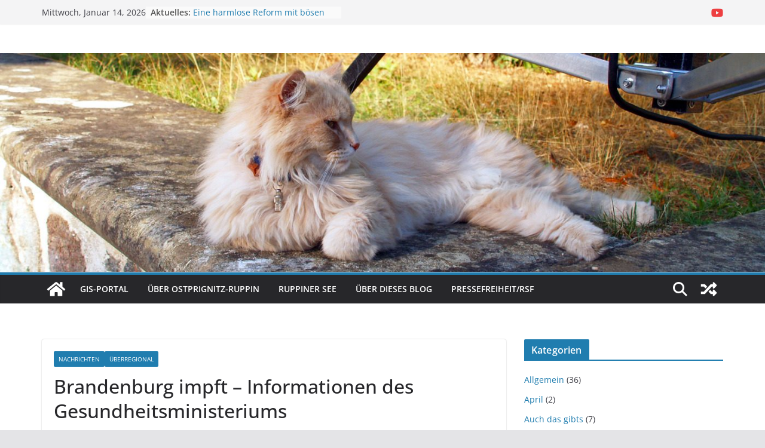

--- FILE ---
content_type: text/html; charset=UTF-8
request_url: https://www.in-opr.de/2021/01/11/brandenburg-impft-informationen-des-gesundheitsministeriums/
body_size: 20025
content:
		<!doctype html>
		<html lang="de">
		
<head>

			<meta charset="UTF-8"/>
		<meta name="viewport" content="width=device-width, initial-scale=1">
		<link rel="profile" href="http://gmpg.org/xfn/11"/>
		
	<title>Brandenburg impft &#8211; Informationen des Gesundheitsministeriums &#8211; In OPR</title>
<meta name='robots' content='max-image-preview:large' />
	<style>img:is([sizes="auto" i], [sizes^="auto," i]) { contain-intrinsic-size: 3000px 1500px }</style>
	<link rel="alternate" type="application/rss+xml" title="In OPR &raquo; Feed" href="https://www.in-opr.de/feed/" />
<link rel="alternate" type="application/rss+xml" title="In OPR &raquo; Kommentar-Feed" href="https://www.in-opr.de/comments/feed/" />
<script type="text/javascript">
/* <![CDATA[ */
window._wpemojiSettings = {"baseUrl":"https:\/\/s.w.org\/images\/core\/emoji\/15.0.3\/72x72\/","ext":".png","svgUrl":"https:\/\/s.w.org\/images\/core\/emoji\/15.0.3\/svg\/","svgExt":".svg","source":{"concatemoji":"https:\/\/www.in-opr.de\/wp-includes\/js\/wp-emoji-release.min.js?ver=6.7.1"}};
/*! This file is auto-generated */
!function(i,n){var o,s,e;function c(e){try{var t={supportTests:e,timestamp:(new Date).valueOf()};sessionStorage.setItem(o,JSON.stringify(t))}catch(e){}}function p(e,t,n){e.clearRect(0,0,e.canvas.width,e.canvas.height),e.fillText(t,0,0);var t=new Uint32Array(e.getImageData(0,0,e.canvas.width,e.canvas.height).data),r=(e.clearRect(0,0,e.canvas.width,e.canvas.height),e.fillText(n,0,0),new Uint32Array(e.getImageData(0,0,e.canvas.width,e.canvas.height).data));return t.every(function(e,t){return e===r[t]})}function u(e,t,n){switch(t){case"flag":return n(e,"\ud83c\udff3\ufe0f\u200d\u26a7\ufe0f","\ud83c\udff3\ufe0f\u200b\u26a7\ufe0f")?!1:!n(e,"\ud83c\uddfa\ud83c\uddf3","\ud83c\uddfa\u200b\ud83c\uddf3")&&!n(e,"\ud83c\udff4\udb40\udc67\udb40\udc62\udb40\udc65\udb40\udc6e\udb40\udc67\udb40\udc7f","\ud83c\udff4\u200b\udb40\udc67\u200b\udb40\udc62\u200b\udb40\udc65\u200b\udb40\udc6e\u200b\udb40\udc67\u200b\udb40\udc7f");case"emoji":return!n(e,"\ud83d\udc26\u200d\u2b1b","\ud83d\udc26\u200b\u2b1b")}return!1}function f(e,t,n){var r="undefined"!=typeof WorkerGlobalScope&&self instanceof WorkerGlobalScope?new OffscreenCanvas(300,150):i.createElement("canvas"),a=r.getContext("2d",{willReadFrequently:!0}),o=(a.textBaseline="top",a.font="600 32px Arial",{});return e.forEach(function(e){o[e]=t(a,e,n)}),o}function t(e){var t=i.createElement("script");t.src=e,t.defer=!0,i.head.appendChild(t)}"undefined"!=typeof Promise&&(o="wpEmojiSettingsSupports",s=["flag","emoji"],n.supports={everything:!0,everythingExceptFlag:!0},e=new Promise(function(e){i.addEventListener("DOMContentLoaded",e,{once:!0})}),new Promise(function(t){var n=function(){try{var e=JSON.parse(sessionStorage.getItem(o));if("object"==typeof e&&"number"==typeof e.timestamp&&(new Date).valueOf()<e.timestamp+604800&&"object"==typeof e.supportTests)return e.supportTests}catch(e){}return null}();if(!n){if("undefined"!=typeof Worker&&"undefined"!=typeof OffscreenCanvas&&"undefined"!=typeof URL&&URL.createObjectURL&&"undefined"!=typeof Blob)try{var e="postMessage("+f.toString()+"("+[JSON.stringify(s),u.toString(),p.toString()].join(",")+"));",r=new Blob([e],{type:"text/javascript"}),a=new Worker(URL.createObjectURL(r),{name:"wpTestEmojiSupports"});return void(a.onmessage=function(e){c(n=e.data),a.terminate(),t(n)})}catch(e){}c(n=f(s,u,p))}t(n)}).then(function(e){for(var t in e)n.supports[t]=e[t],n.supports.everything=n.supports.everything&&n.supports[t],"flag"!==t&&(n.supports.everythingExceptFlag=n.supports.everythingExceptFlag&&n.supports[t]);n.supports.everythingExceptFlag=n.supports.everythingExceptFlag&&!n.supports.flag,n.DOMReady=!1,n.readyCallback=function(){n.DOMReady=!0}}).then(function(){return e}).then(function(){var e;n.supports.everything||(n.readyCallback(),(e=n.source||{}).concatemoji?t(e.concatemoji):e.wpemoji&&e.twemoji&&(t(e.twemoji),t(e.wpemoji)))}))}((window,document),window._wpemojiSettings);
/* ]]> */
</script>
<style id='wp-emoji-styles-inline-css' type='text/css'>

	img.wp-smiley, img.emoji {
		display: inline !important;
		border: none !important;
		box-shadow: none !important;
		height: 1em !important;
		width: 1em !important;
		margin: 0 0.07em !important;
		vertical-align: -0.1em !important;
		background: none !important;
		padding: 0 !important;
	}
</style>
<link rel='stylesheet' id='wp-block-library-css' href='https://www.in-opr.de/wp-includes/css/dist/block-library/style.min.css?ver=6.7.1' type='text/css' media='all' />
<style id='wp-block-library-theme-inline-css' type='text/css'>
.wp-block-audio :where(figcaption){color:#555;font-size:13px;text-align:center}.is-dark-theme .wp-block-audio :where(figcaption){color:#ffffffa6}.wp-block-audio{margin:0 0 1em}.wp-block-code{border:1px solid #ccc;border-radius:4px;font-family:Menlo,Consolas,monaco,monospace;padding:.8em 1em}.wp-block-embed :where(figcaption){color:#555;font-size:13px;text-align:center}.is-dark-theme .wp-block-embed :where(figcaption){color:#ffffffa6}.wp-block-embed{margin:0 0 1em}.blocks-gallery-caption{color:#555;font-size:13px;text-align:center}.is-dark-theme .blocks-gallery-caption{color:#ffffffa6}:root :where(.wp-block-image figcaption){color:#555;font-size:13px;text-align:center}.is-dark-theme :root :where(.wp-block-image figcaption){color:#ffffffa6}.wp-block-image{margin:0 0 1em}.wp-block-pullquote{border-bottom:4px solid;border-top:4px solid;color:currentColor;margin-bottom:1.75em}.wp-block-pullquote cite,.wp-block-pullquote footer,.wp-block-pullquote__citation{color:currentColor;font-size:.8125em;font-style:normal;text-transform:uppercase}.wp-block-quote{border-left:.25em solid;margin:0 0 1.75em;padding-left:1em}.wp-block-quote cite,.wp-block-quote footer{color:currentColor;font-size:.8125em;font-style:normal;position:relative}.wp-block-quote:where(.has-text-align-right){border-left:none;border-right:.25em solid;padding-left:0;padding-right:1em}.wp-block-quote:where(.has-text-align-center){border:none;padding-left:0}.wp-block-quote.is-large,.wp-block-quote.is-style-large,.wp-block-quote:where(.is-style-plain){border:none}.wp-block-search .wp-block-search__label{font-weight:700}.wp-block-search__button{border:1px solid #ccc;padding:.375em .625em}:where(.wp-block-group.has-background){padding:1.25em 2.375em}.wp-block-separator.has-css-opacity{opacity:.4}.wp-block-separator{border:none;border-bottom:2px solid;margin-left:auto;margin-right:auto}.wp-block-separator.has-alpha-channel-opacity{opacity:1}.wp-block-separator:not(.is-style-wide):not(.is-style-dots){width:100px}.wp-block-separator.has-background:not(.is-style-dots){border-bottom:none;height:1px}.wp-block-separator.has-background:not(.is-style-wide):not(.is-style-dots){height:2px}.wp-block-table{margin:0 0 1em}.wp-block-table td,.wp-block-table th{word-break:normal}.wp-block-table :where(figcaption){color:#555;font-size:13px;text-align:center}.is-dark-theme .wp-block-table :where(figcaption){color:#ffffffa6}.wp-block-video :where(figcaption){color:#555;font-size:13px;text-align:center}.is-dark-theme .wp-block-video :where(figcaption){color:#ffffffa6}.wp-block-video{margin:0 0 1em}:root :where(.wp-block-template-part.has-background){margin-bottom:0;margin-top:0;padding:1.25em 2.375em}
</style>
<style id='global-styles-inline-css' type='text/css'>
:root{--wp--preset--aspect-ratio--square: 1;--wp--preset--aspect-ratio--4-3: 4/3;--wp--preset--aspect-ratio--3-4: 3/4;--wp--preset--aspect-ratio--3-2: 3/2;--wp--preset--aspect-ratio--2-3: 2/3;--wp--preset--aspect-ratio--16-9: 16/9;--wp--preset--aspect-ratio--9-16: 9/16;--wp--preset--color--black: #000000;--wp--preset--color--cyan-bluish-gray: #abb8c3;--wp--preset--color--white: #ffffff;--wp--preset--color--pale-pink: #f78da7;--wp--preset--color--vivid-red: #cf2e2e;--wp--preset--color--luminous-vivid-orange: #ff6900;--wp--preset--color--luminous-vivid-amber: #fcb900;--wp--preset--color--light-green-cyan: #7bdcb5;--wp--preset--color--vivid-green-cyan: #00d084;--wp--preset--color--pale-cyan-blue: #8ed1fc;--wp--preset--color--vivid-cyan-blue: #0693e3;--wp--preset--color--vivid-purple: #9b51e0;--wp--preset--gradient--vivid-cyan-blue-to-vivid-purple: linear-gradient(135deg,rgba(6,147,227,1) 0%,rgb(155,81,224) 100%);--wp--preset--gradient--light-green-cyan-to-vivid-green-cyan: linear-gradient(135deg,rgb(122,220,180) 0%,rgb(0,208,130) 100%);--wp--preset--gradient--luminous-vivid-amber-to-luminous-vivid-orange: linear-gradient(135deg,rgba(252,185,0,1) 0%,rgba(255,105,0,1) 100%);--wp--preset--gradient--luminous-vivid-orange-to-vivid-red: linear-gradient(135deg,rgba(255,105,0,1) 0%,rgb(207,46,46) 100%);--wp--preset--gradient--very-light-gray-to-cyan-bluish-gray: linear-gradient(135deg,rgb(238,238,238) 0%,rgb(169,184,195) 100%);--wp--preset--gradient--cool-to-warm-spectrum: linear-gradient(135deg,rgb(74,234,220) 0%,rgb(151,120,209) 20%,rgb(207,42,186) 40%,rgb(238,44,130) 60%,rgb(251,105,98) 80%,rgb(254,248,76) 100%);--wp--preset--gradient--blush-light-purple: linear-gradient(135deg,rgb(255,206,236) 0%,rgb(152,150,240) 100%);--wp--preset--gradient--blush-bordeaux: linear-gradient(135deg,rgb(254,205,165) 0%,rgb(254,45,45) 50%,rgb(107,0,62) 100%);--wp--preset--gradient--luminous-dusk: linear-gradient(135deg,rgb(255,203,112) 0%,rgb(199,81,192) 50%,rgb(65,88,208) 100%);--wp--preset--gradient--pale-ocean: linear-gradient(135deg,rgb(255,245,203) 0%,rgb(182,227,212) 50%,rgb(51,167,181) 100%);--wp--preset--gradient--electric-grass: linear-gradient(135deg,rgb(202,248,128) 0%,rgb(113,206,126) 100%);--wp--preset--gradient--midnight: linear-gradient(135deg,rgb(2,3,129) 0%,rgb(40,116,252) 100%);--wp--preset--font-size--small: 13px;--wp--preset--font-size--medium: 20px;--wp--preset--font-size--large: 36px;--wp--preset--font-size--x-large: 42px;--wp--preset--spacing--20: 0.44rem;--wp--preset--spacing--30: 0.67rem;--wp--preset--spacing--40: 1rem;--wp--preset--spacing--50: 1.5rem;--wp--preset--spacing--60: 2.25rem;--wp--preset--spacing--70: 3.38rem;--wp--preset--spacing--80: 5.06rem;--wp--preset--shadow--natural: 6px 6px 9px rgba(0, 0, 0, 0.2);--wp--preset--shadow--deep: 12px 12px 50px rgba(0, 0, 0, 0.4);--wp--preset--shadow--sharp: 6px 6px 0px rgba(0, 0, 0, 0.2);--wp--preset--shadow--outlined: 6px 6px 0px -3px rgba(255, 255, 255, 1), 6px 6px rgba(0, 0, 0, 1);--wp--preset--shadow--crisp: 6px 6px 0px rgba(0, 0, 0, 1);}:where(body) { margin: 0; }.wp-site-blocks > .alignleft { float: left; margin-right: 2em; }.wp-site-blocks > .alignright { float: right; margin-left: 2em; }.wp-site-blocks > .aligncenter { justify-content: center; margin-left: auto; margin-right: auto; }:where(.wp-site-blocks) > * { margin-block-start: 24px; margin-block-end: 0; }:where(.wp-site-blocks) > :first-child { margin-block-start: 0; }:where(.wp-site-blocks) > :last-child { margin-block-end: 0; }:root { --wp--style--block-gap: 24px; }:root :where(.is-layout-flow) > :first-child{margin-block-start: 0;}:root :where(.is-layout-flow) > :last-child{margin-block-end: 0;}:root :where(.is-layout-flow) > *{margin-block-start: 24px;margin-block-end: 0;}:root :where(.is-layout-constrained) > :first-child{margin-block-start: 0;}:root :where(.is-layout-constrained) > :last-child{margin-block-end: 0;}:root :where(.is-layout-constrained) > *{margin-block-start: 24px;margin-block-end: 0;}:root :where(.is-layout-flex){gap: 24px;}:root :where(.is-layout-grid){gap: 24px;}.is-layout-flow > .alignleft{float: left;margin-inline-start: 0;margin-inline-end: 2em;}.is-layout-flow > .alignright{float: right;margin-inline-start: 2em;margin-inline-end: 0;}.is-layout-flow > .aligncenter{margin-left: auto !important;margin-right: auto !important;}.is-layout-constrained > .alignleft{float: left;margin-inline-start: 0;margin-inline-end: 2em;}.is-layout-constrained > .alignright{float: right;margin-inline-start: 2em;margin-inline-end: 0;}.is-layout-constrained > .aligncenter{margin-left: auto !important;margin-right: auto !important;}.is-layout-constrained > :where(:not(.alignleft):not(.alignright):not(.alignfull)){margin-left: auto !important;margin-right: auto !important;}body .is-layout-flex{display: flex;}.is-layout-flex{flex-wrap: wrap;align-items: center;}.is-layout-flex > :is(*, div){margin: 0;}body .is-layout-grid{display: grid;}.is-layout-grid > :is(*, div){margin: 0;}body{padding-top: 0px;padding-right: 0px;padding-bottom: 0px;padding-left: 0px;}a:where(:not(.wp-element-button)){text-decoration: underline;}:root :where(.wp-element-button, .wp-block-button__link){background-color: #32373c;border-width: 0;color: #fff;font-family: inherit;font-size: inherit;line-height: inherit;padding: calc(0.667em + 2px) calc(1.333em + 2px);text-decoration: none;}.has-black-color{color: var(--wp--preset--color--black) !important;}.has-cyan-bluish-gray-color{color: var(--wp--preset--color--cyan-bluish-gray) !important;}.has-white-color{color: var(--wp--preset--color--white) !important;}.has-pale-pink-color{color: var(--wp--preset--color--pale-pink) !important;}.has-vivid-red-color{color: var(--wp--preset--color--vivid-red) !important;}.has-luminous-vivid-orange-color{color: var(--wp--preset--color--luminous-vivid-orange) !important;}.has-luminous-vivid-amber-color{color: var(--wp--preset--color--luminous-vivid-amber) !important;}.has-light-green-cyan-color{color: var(--wp--preset--color--light-green-cyan) !important;}.has-vivid-green-cyan-color{color: var(--wp--preset--color--vivid-green-cyan) !important;}.has-pale-cyan-blue-color{color: var(--wp--preset--color--pale-cyan-blue) !important;}.has-vivid-cyan-blue-color{color: var(--wp--preset--color--vivid-cyan-blue) !important;}.has-vivid-purple-color{color: var(--wp--preset--color--vivid-purple) !important;}.has-black-background-color{background-color: var(--wp--preset--color--black) !important;}.has-cyan-bluish-gray-background-color{background-color: var(--wp--preset--color--cyan-bluish-gray) !important;}.has-white-background-color{background-color: var(--wp--preset--color--white) !important;}.has-pale-pink-background-color{background-color: var(--wp--preset--color--pale-pink) !important;}.has-vivid-red-background-color{background-color: var(--wp--preset--color--vivid-red) !important;}.has-luminous-vivid-orange-background-color{background-color: var(--wp--preset--color--luminous-vivid-orange) !important;}.has-luminous-vivid-amber-background-color{background-color: var(--wp--preset--color--luminous-vivid-amber) !important;}.has-light-green-cyan-background-color{background-color: var(--wp--preset--color--light-green-cyan) !important;}.has-vivid-green-cyan-background-color{background-color: var(--wp--preset--color--vivid-green-cyan) !important;}.has-pale-cyan-blue-background-color{background-color: var(--wp--preset--color--pale-cyan-blue) !important;}.has-vivid-cyan-blue-background-color{background-color: var(--wp--preset--color--vivid-cyan-blue) !important;}.has-vivid-purple-background-color{background-color: var(--wp--preset--color--vivid-purple) !important;}.has-black-border-color{border-color: var(--wp--preset--color--black) !important;}.has-cyan-bluish-gray-border-color{border-color: var(--wp--preset--color--cyan-bluish-gray) !important;}.has-white-border-color{border-color: var(--wp--preset--color--white) !important;}.has-pale-pink-border-color{border-color: var(--wp--preset--color--pale-pink) !important;}.has-vivid-red-border-color{border-color: var(--wp--preset--color--vivid-red) !important;}.has-luminous-vivid-orange-border-color{border-color: var(--wp--preset--color--luminous-vivid-orange) !important;}.has-luminous-vivid-amber-border-color{border-color: var(--wp--preset--color--luminous-vivid-amber) !important;}.has-light-green-cyan-border-color{border-color: var(--wp--preset--color--light-green-cyan) !important;}.has-vivid-green-cyan-border-color{border-color: var(--wp--preset--color--vivid-green-cyan) !important;}.has-pale-cyan-blue-border-color{border-color: var(--wp--preset--color--pale-cyan-blue) !important;}.has-vivid-cyan-blue-border-color{border-color: var(--wp--preset--color--vivid-cyan-blue) !important;}.has-vivid-purple-border-color{border-color: var(--wp--preset--color--vivid-purple) !important;}.has-vivid-cyan-blue-to-vivid-purple-gradient-background{background: var(--wp--preset--gradient--vivid-cyan-blue-to-vivid-purple) !important;}.has-light-green-cyan-to-vivid-green-cyan-gradient-background{background: var(--wp--preset--gradient--light-green-cyan-to-vivid-green-cyan) !important;}.has-luminous-vivid-amber-to-luminous-vivid-orange-gradient-background{background: var(--wp--preset--gradient--luminous-vivid-amber-to-luminous-vivid-orange) !important;}.has-luminous-vivid-orange-to-vivid-red-gradient-background{background: var(--wp--preset--gradient--luminous-vivid-orange-to-vivid-red) !important;}.has-very-light-gray-to-cyan-bluish-gray-gradient-background{background: var(--wp--preset--gradient--very-light-gray-to-cyan-bluish-gray) !important;}.has-cool-to-warm-spectrum-gradient-background{background: var(--wp--preset--gradient--cool-to-warm-spectrum) !important;}.has-blush-light-purple-gradient-background{background: var(--wp--preset--gradient--blush-light-purple) !important;}.has-blush-bordeaux-gradient-background{background: var(--wp--preset--gradient--blush-bordeaux) !important;}.has-luminous-dusk-gradient-background{background: var(--wp--preset--gradient--luminous-dusk) !important;}.has-pale-ocean-gradient-background{background: var(--wp--preset--gradient--pale-ocean) !important;}.has-electric-grass-gradient-background{background: var(--wp--preset--gradient--electric-grass) !important;}.has-midnight-gradient-background{background: var(--wp--preset--gradient--midnight) !important;}.has-small-font-size{font-size: var(--wp--preset--font-size--small) !important;}.has-medium-font-size{font-size: var(--wp--preset--font-size--medium) !important;}.has-large-font-size{font-size: var(--wp--preset--font-size--large) !important;}.has-x-large-font-size{font-size: var(--wp--preset--font-size--x-large) !important;}
:root :where(.wp-block-pullquote){font-size: 1.5em;line-height: 1.6;}
</style>
<link rel='stylesheet' id='contact-form-7-css' href='https://www.in-opr.de/wp-content/plugins/contact-form-7/includes/css/styles.css?ver=5.9.3' type='text/css' media='all' />
<link rel='stylesheet' id='topbar-css' href='https://www.in-opr.de/wp-content/plugins/top-bar/inc/../css/topbar_style.css?ver=6.7.1' type='text/css' media='all' />
<link rel='stylesheet' id='colormag_style-css' href='https://www.in-opr.de/wp-content/themes/colormag/style.css?ver=3.1.7.1' type='text/css' media='all' />
<style id='colormag_style-inline-css' type='text/css'>
@media screen and (min-width: 992px) {.cm-primary{width:70%;}}.cm-header .cm-menu-toggle svg,
			.cm-header .cm-menu-toggle svg{fill:#fff;}.cm-footer-bar-area .cm-footer-bar__2 a{color:#207daf;}
</style>
<link rel='stylesheet' id='font-awesome-4-css' href='https://www.in-opr.de/wp-content/themes/colormag/assets/library/font-awesome/css/v4-shims.min.css?ver=4.7.0' type='text/css' media='all' />
<link rel='stylesheet' id='font-awesome-all-css' href='https://www.in-opr.de/wp-content/themes/colormag/assets/library/font-awesome/css/all.min.css?ver=6.2.4' type='text/css' media='all' />
<link rel='stylesheet' id='font-awesome-solid-css' href='https://www.in-opr.de/wp-content/themes/colormag/assets/library/font-awesome/css/solid.min.css?ver=6.2.4' type='text/css' media='all' />
<script type="text/javascript" src="https://www.in-opr.de/wp-includes/js/jquery/jquery.min.js?ver=3.7.1" id="jquery-core-js"></script>
<script type="text/javascript" src="https://www.in-opr.de/wp-includes/js/jquery/jquery-migrate.min.js?ver=3.4.1" id="jquery-migrate-js"></script>
<script type="text/javascript" id="topbar_frontjs-js-extra">
/* <![CDATA[ */
var tpbr_settings = {"fixed":"","user_who":"notloggedin","guests_or_users":"all","message":"Welcome to our website!","status":"","yn_button":"","color":null,"button_text":"","button_url":"","button_behavior":"","is_admin_bar":"no","detect_sticky":""};
/* ]]> */
</script>
<script type="text/javascript" src="https://www.in-opr.de/wp-content/plugins/top-bar/inc/../js/tpbr_front.min.js?ver=6.7.1" id="topbar_frontjs-js"></script>
<!--[if lte IE 8]>
<script type="text/javascript" src="https://www.in-opr.de/wp-content/themes/colormag/assets/js/html5shiv.min.js?ver=3.1.7.1" id="html5-js"></script>
<![endif]-->
<link rel="https://api.w.org/" href="https://www.in-opr.de/wp-json/" /><link rel="alternate" title="JSON" type="application/json" href="https://www.in-opr.de/wp-json/wp/v2/posts/1684" /><link rel="EditURI" type="application/rsd+xml" title="RSD" href="https://www.in-opr.de/xmlrpc.php?rsd" />
<meta name="generator" content="WordPress 6.7.1" />
<link rel="canonical" href="https://www.in-opr.de/2021/01/11/brandenburg-impft-informationen-des-gesundheitsministeriums/" />
<link rel='shortlink' href='https://www.in-opr.de/?p=1684' />
<link rel="alternate" title="oEmbed (JSON)" type="application/json+oembed" href="https://www.in-opr.de/wp-json/oembed/1.0/embed?url=https%3A%2F%2Fwww.in-opr.de%2F2021%2F01%2F11%2Fbrandenburg-impft-informationen-des-gesundheitsministeriums%2F" />
<link rel="alternate" title="oEmbed (XML)" type="text/xml+oembed" href="https://www.in-opr.de/wp-json/oembed/1.0/embed?url=https%3A%2F%2Fwww.in-opr.de%2F2021%2F01%2F11%2Fbrandenburg-impft-informationen-des-gesundheitsministeriums%2F&#038;format=xml" />
<!-- Analytics by WP Statistics v14.6.1 - https://wp-statistics.com/ -->

</head>

<body class="post-template-default single single-post postid-1684 single-format-standard wp-embed-responsive cm-header-layout-1 adv-style-1  wide">




		<div id="page" class="hfeed site">
				<a class="skip-link screen-reader-text" href="#main">Zum Inhalt springen</a>
		

			<header id="cm-masthead" class="cm-header cm-layout-1 cm-layout-1-style-1 cm-full-width">
		
		
				<div class="cm-top-bar">
					<div class="cm-container">
						<div class="cm-row">
							<div class="cm-top-bar__1">
				
		<div class="date-in-header">
			Mittwoch, Januar 14, 2026		</div>

		
		<div class="breaking-news">
			<strong class="breaking-news-latest">Aktuelles: </strong>

			<ul class="newsticker">
									<li>
						<a href="https://www.in-opr.de/2025/02/07/eine-harmlose-reform-mit-boesen-ueberraschungen/" title="Eine harmlose Reform mit bösen Überraschungen">
							Eine harmlose Reform mit bösen Überraschungen						</a>
					</li>
									<li>
						<a href="https://www.in-opr.de/2024/10/23/afd-wirkt-auch-in-neuruppin/" title="AfD wirkt auch in Neuruppin">
							AfD wirkt auch in Neuruppin						</a>
					</li>
									<li>
						<a href="https://www.in-opr.de/2024/09/27/buskower-bringt-3-tonnen-hilfsgueter-nach-polen/" title="Buskower bringt 3 Tonnen Hilfsgüter nach Polen">
							Buskower bringt 3 Tonnen Hilfsgüter nach Polen						</a>
					</li>
									<li>
						<a href="https://www.in-opr.de/2024/09/23/pprt-trollt-gegen-katastrophenhelfer/" title="PP.rt trollt gegen Katastrophenhelfer">
							PP.rt trollt gegen Katastrophenhelfer						</a>
					</li>
									<li>
						<a href="https://www.in-opr.de/2024/09/23/forti-folien-in-treskow-schliesst-zum-31-12-2024/" title="Forti-Folien in Treskow schließt zum 31.12.2024">
							Forti-Folien in Treskow schließt zum 31.12.2024						</a>
					</li>
							</ul>
		</div>

									</div>

							<div class="cm-top-bar__2">
				
		<div class="social-links">
			<ul>
				<li><a href="https://www.youtube.com/channel/UCP3k5hokVR2L_8Un5rNRzdA" target="_blank"><i class="fa fa-youtube"></i></a></li>			</ul>
		</div><!-- .social-links -->
									</div>
						</div>
					</div>
				</div>

				
				<div class="cm-main-header">
		
		
	<div id="cm-header-1" class="cm-header-1">
		<div class="cm-container">
			<div class="cm-row">

				<div class="cm-header-col-1">
										<div id="cm-site-branding" class="cm-site-branding">
							</div><!-- #cm-site-branding -->
	
				</div><!-- .cm-header-col-1 -->

				<div class="cm-header-col-2">
								</div><!-- .cm-header-col-2 -->

		</div>
	</div>
</div>
		<div id="wp-custom-header" class="wp-custom-header"><div class="header-image-wrap"><img src="https://www.in-opr.de/wp-content/uploads/2018/08/cropped-SchlossKatzeHeader.jpg" class="header-image" width="1400" height="400" alt="In OPR"></div></div>
<div id="cm-header-2" class="cm-header-2">
	<nav id="cm-primary-nav" class="cm-primary-nav">
		<div class="cm-container">
			<div class="cm-row">
				
				<div class="cm-home-icon">
					<a href="https://www.in-opr.de/"
					   title="In OPR"
					>
						<svg class="cm-icon cm-icon--home" xmlns="http://www.w3.org/2000/svg" viewBox="0 0 28 22"><path d="M13.6465 6.01133L5.11148 13.0409V20.6278C5.11148 20.8242 5.18952 21.0126 5.32842 21.1515C5.46733 21.2904 5.65572 21.3685 5.85217 21.3685L11.0397 21.3551C11.2355 21.3541 11.423 21.2756 11.5611 21.1368C11.6992 20.998 11.7767 20.8102 11.7767 20.6144V16.1837C11.7767 15.9873 11.8547 15.7989 11.9937 15.66C12.1326 15.521 12.321 15.443 12.5174 15.443H15.4801C15.6766 15.443 15.865 15.521 16.0039 15.66C16.1428 15.7989 16.2208 15.9873 16.2208 16.1837V20.6111C16.2205 20.7086 16.2394 20.8052 16.2765 20.8953C16.3136 20.9854 16.3681 21.0673 16.4369 21.1364C16.5057 21.2054 16.5875 21.2602 16.6775 21.2975C16.7675 21.3349 16.864 21.3541 16.9615 21.3541L22.1472 21.3685C22.3436 21.3685 22.532 21.2904 22.6709 21.1515C22.8099 21.0126 22.8879 20.8242 22.8879 20.6278V13.0358L14.3548 6.01133C14.2544 5.93047 14.1295 5.88637 14.0006 5.88637C13.8718 5.88637 13.7468 5.93047 13.6465 6.01133ZM27.1283 10.7892L23.2582 7.59917V1.18717C23.2582 1.03983 23.1997 0.898538 23.0955 0.794359C22.9913 0.69018 22.8501 0.631653 22.7027 0.631653H20.1103C19.963 0.631653 19.8217 0.69018 19.7175 0.794359C19.6133 0.898538 19.5548 1.03983 19.5548 1.18717V4.54848L15.4102 1.13856C15.0125 0.811259 14.5134 0.632307 13.9983 0.632307C13.4832 0.632307 12.9841 0.811259 12.5864 1.13856L0.868291 10.7892C0.81204 10.8357 0.765501 10.8928 0.731333 10.9573C0.697165 11.0218 0.676038 11.0924 0.66916 11.165C0.662282 11.2377 0.669786 11.311 0.691245 11.3807C0.712704 11.4505 0.747696 11.5153 0.794223 11.5715L1.97469 13.0066C2.02109 13.063 2.07816 13.1098 2.14264 13.1441C2.20711 13.1784 2.27773 13.1997 2.35044 13.2067C2.42315 13.2137 2.49653 13.2063 2.56638 13.1849C2.63623 13.1636 2.70118 13.1286 2.7575 13.0821L13.6465 4.11333C13.7468 4.03247 13.8718 3.98837 14.0006 3.98837C14.1295 3.98837 14.2544 4.03247 14.3548 4.11333L25.2442 13.0821C25.3004 13.1286 25.3653 13.1636 25.435 13.1851C25.5048 13.2065 25.5781 13.214 25.6507 13.2071C25.7234 13.2003 25.794 13.1791 25.8584 13.145C25.9229 13.1108 25.98 13.0643 26.0265 13.008L27.207 11.5729C27.2535 11.5164 27.2883 11.4512 27.3095 11.3812C27.3307 11.3111 27.3379 11.2375 27.3306 11.1647C27.3233 11.0919 27.3016 11.0212 27.2669 10.9568C27.2322 10.8923 27.1851 10.8354 27.1283 10.7892Z" /></svg>					</a>
				</div>
				
											<div class="cm-header-actions">
								
		<div class="cm-random-post">
							<a href="https://www.in-opr.de/2020/02/28/ehemaliger-kreissprecher-tritt-afd-wieder-bei/" title="Sieh dir einen zufälligen Beitrag an">
					<svg class="cm-icon cm-icon--random-fill" xmlns="http://www.w3.org/2000/svg" viewBox="0 0 24 24"><path d="M21.73 16a1 1 0 0 1 0 1.33l-3.13 3.14a.94.94 0 0 1-1.6-.66v-1.56h-2.3a.39.39 0 0 1-.18 0 .36.36 0 0 1-.16-.11l-2.76-3 2.09-2.23 2.06 2.21H17v-1.56a.94.94 0 0 1 1.6-.66ZM2.47 8.88h3.28l2.06 2.2L9.9 8.85 7.14 5.9A.36.36 0 0 0 7 5.79a.39.39 0 0 0-.18 0H2.47a.47.47 0 0 0-.47.43v2.19a.47.47 0 0 0 .47.47Zm14.53 0v1.56a.94.94 0 0 0 1.6.66L21.73 8a1 1 0 0 0 0-1.33L18.6 3.53a.94.94 0 0 0-1.6.66v1.56h-2.3a.39.39 0 0 0-.18 0 .36.36 0 0 0-.16.11l-8.61 9.27H2.47a.46.46 0 0 0-.47.46v2.19a.47.47 0 0 0 .47.47H6.8a.45.45 0 0 0 .34-.15l8.61-9.22Z"></path></svg>				</a>
					</div>

							<div class="cm-top-search">
						<i class="fa fa-search search-top"></i>
						<div class="search-form-top">
									
<form action="https://www.in-opr.de/" class="search-form searchform clearfix" method="get" role="search">

	<div class="search-wrap">
		<input type="search"
				class="s field"
				name="s"
				value=""
				placeholder="Suchen"
		/>

		<button class="search-icon" type="submit"></button>
	</div>

</form><!-- .searchform -->
						</div>
					</div>
									</div>
				
					<p class="cm-menu-toggle" aria-expanded="false">
						<svg class="cm-icon cm-icon--bars" xmlns="http://www.w3.org/2000/svg" viewBox="0 0 24 24"><path d="M21 19H3a1 1 0 0 1 0-2h18a1 1 0 0 1 0 2Zm0-6H3a1 1 0 0 1 0-2h18a1 1 0 0 1 0 2Zm0-6H3a1 1 0 0 1 0-2h18a1 1 0 0 1 0 2Z"></path></svg>						<svg class="cm-icon cm-icon--x-mark" xmlns="http://www.w3.org/2000/svg" viewBox="0 0 24 24"><path d="m13.4 12 8.3-8.3c.4-.4.4-1 0-1.4s-1-.4-1.4 0L12 10.6 3.7 2.3c-.4-.4-1-.4-1.4 0s-.4 1 0 1.4l8.3 8.3-8.3 8.3c-.4.4-.4 1 0 1.4.2.2.4.3.7.3s.5-.1.7-.3l8.3-8.3 8.3 8.3c.2.2.5.3.7.3s.5-.1.7-.3c.4-.4.4-1 0-1.4L13.4 12z"></path></svg>					</p>
					<div class="cm-menu-primary-container"><ul id="menu-primary" class="menu"><li id="menu-item-613" class="menu-item menu-item-type-custom menu-item-object-custom menu-item-613"><a href="http://gis.in-opr.de">GIS-Portal</a></li>
<li id="menu-item-116" class="menu-item menu-item-type-post_type menu-item-object-page menu-item-116"><a href="https://www.in-opr.de/ueber-ostprignitz-ruppin/">Über Ostprignitz-Ruppin</a></li>
<li id="menu-item-1531" class="menu-item menu-item-type-post_type menu-item-object-page menu-item-1531"><a href="https://www.in-opr.de/ruppiner-see/">Ruppiner See</a></li>
<li id="menu-item-151" class="menu-item menu-item-type-post_type menu-item-object-page menu-item-151"><a href="https://www.in-opr.de/ueber-dieses-blog/">Über dieses Blog</a></li>
<li id="menu-item-1189" class="menu-item menu-item-type-post_type menu-item-object-page menu-item-1189"><a href="https://www.in-opr.de/pressefreiheit-rsf/">Pressefreiheit/RSF</a></li>
</ul></div>
			</div>
		</div>
	</nav>
</div>
			
				</div> <!-- /.cm-main-header -->
		
				</header><!-- #cm-masthead -->
		
		

	<div id="cm-content" class="cm-content">
		
		<div class="cm-container">
		
<div class="cm-row">
	
	<div id="cm-primary" class="cm-primary">
		<div class="cm-posts" class="clearfix">

			
<article sdfdfds id="post-1684" class="post-1684 post type-post status-publish format-standard hentry category-nachrichten category-ueberregional tag-corona tag-covid-19">
	
	
	<div class="cm-post-content">
		<div class="cm-entry-header-meta"><div class="cm-post-categories"><a href="https://www.in-opr.de/category/nachrichten/" rel="category tag">Nachrichten</a><a href="https://www.in-opr.de/category/nachrichten/ueberregional/" rel="category tag">Überregional</a></div></div>	<header class="cm-entry-header">
				<h1 class="cm-entry-title">
			Brandenburg impft &#8211; Informationen des Gesundheitsministeriums		</h1>
			</header>
<div class="cm-below-entry-meta "><span class="cm-post-date"><a href="https://www.in-opr.de/2021/01/11/brandenburg-impft-informationen-des-gesundheitsministeriums/" title="19:09" rel="bookmark"><svg class="cm-icon cm-icon--calendar-fill" xmlns="http://www.w3.org/2000/svg" viewBox="0 0 24 24"><path d="M21.1 6.6v1.6c0 .6-.4 1-1 1H3.9c-.6 0-1-.4-1-1V6.6c0-1.5 1.3-2.8 2.8-2.8h1.7V3c0-.6.4-1 1-1s1 .4 1 1v.8h5.2V3c0-.6.4-1 1-1s1 .4 1 1v.8h1.7c1.5 0 2.8 1.3 2.8 2.8zm-1 4.6H3.9c-.6 0-1 .4-1 1v7c0 1.5 1.3 2.8 2.8 2.8h12.6c1.5 0 2.8-1.3 2.8-2.8v-7c0-.6-.4-1-1-1z"></path></svg> <time class="entry-date published updated" datetime="2021-01-11T19:09:38+01:00">11. Januar 2021</time></a></span>
		<span class="cm-author cm-vcard">
			<svg class="cm-icon cm-icon--user" xmlns="http://www.w3.org/2000/svg" viewBox="0 0 24 24"><path d="M7 7c0-2.8 2.2-5 5-5s5 2.2 5 5-2.2 5-5 5-5-2.2-5-5zm9 7H8c-2.8 0-5 2.2-5 5v2c0 .6.4 1 1 1h16c.6 0 1-.4 1-1v-2c0-2.8-2.2-5-5-5z"></path></svg>			<a class="url fn n"
			href="https://www.in-opr.de/author/baumdick/"
			title="kb"
			>
				kb			</a>
		</span>

		</div>
<div class="cm-entry-summary">
	<p><strong>Brandenburg impft: Impfzentrum in Schönefeld eröffnet</strong></p>
<p><strong>Zeitplan für Eröffnung der nächsten acht Impfzentren angepasst</strong></p>
<p><strong>Das Corona-Impfzentrum in Schönefeld (</strong><strong>Landkreis Dahme-Spreewald) wurde am heutigen Montag (11.01.2021) am Terminal 5 des Flughafens BER (Terminalbereich M) eröffnet. Die operative Leitung des Impfzentrums hat die Hilfsorganisation Johanniter-Unfall-Hilfe übernommen, medizinisches Personal der Bundeswehr wird dort die Impfungen durchführen. Ab Februar übernehmen auch Vertragsärzte der Kassenärztlichen Vereinigung Brandenburg (KVBB) Impfdienste. Schönefeld ist nach Potsdam und Cottbus das dritte Impfzentrum im Land Brandenburg. In der kommenden Woche werden weitere Impfzentren in Elsterwerda, Frankfurt (Oder) und Oranienburg starten. Bis Anfang Februar sollen es landesweit insgesamt elf sein. Der Zeitplan für die Eröffnung der weiteren Impfzentren wurde angepasst und auf </strong><a href="http://www.brandenburg-impft.de"><strong>www.brandenburg-impft.de</strong></a><strong> veröffentlicht.</strong></p>
<p>Der Zutritt zu einem Impfzentrum ist nur nach einer Terminbestätigung möglich. Die <strong>Terminvereinbarung</strong> erfolgt telefonisch über die kostenfreie<strong> Rufnummer 116117</strong> (täglich von 8 bis 20 Uhr erreichbar). Da aktuell nur begrenzte Impfstoffmengen zur Verfügung stehen, können auch nur eine <strong>begrenzte Anzahl von Impf-Terminen</strong> vergeben werden. Und zuerst werden die über 80-Jährigen sowie die Bewohnerinnen und Bewohner von Pflegeheimen geimpft. Auch Pflegekräfte dieser Häuser sowie Beschäftigte im Gesundheitswesen, die einem besonders hohen Ansteckungsrisiko ausgesetzt sind, gehören zur ersten Gruppe.</p>
<p><strong>Gesundheitsministerin Ursula Nonnemacher</strong> erklärte in Schönefeld: „Brandenburg rollt das Impfangebot wie geplant immer weiter aus. Wir erhöhen die Kapazitäten Schritt für Schritt in Einklang mit den zur Verfügung stehenden Impfdosen. Die logistischen und die personellen Herausforderungen bei der Umsetzung der Nationalen Impfstrategie sind erheblich. Dieser Kraftakt kann nur durch die Unterstützung vieler Partnerinnen und Partner gelingen. Hier in Schönefeld bedanke ich mich ganz besonders bei der Bundeswehr und der Johanniter-Unfall-Hilfe für ihr Engagement im Kampf gegen das Coronavirus. Nur mit ihrer Hilfe können wir dieses Impfzentrum hier in Schönefeld eröffnen. <strong>Gleichzeitig bitte ich alle Brandenburgerinnen und Brandenburger um Verständnis</strong>, dass wir nicht alle Impfwünsche sofort erfüllen können. Vorrang haben zunächst die besonders gefährdeten Menschen der höchsten Prioritätsgruppe. Es wird perspektivisch aber genug Impfstoff für alle Impfwilligen zur Verfügung stehen.“</p>
<p><strong>Oberst Olaf Detlefsen, </strong>Kommandeur des Landeskommando Brandenburg: „Seit Beginn der Pandemie unterstützen wir als Bundeswehr im Land Brandenburg mit Soldatinnen und Soldaten die Gesundheitsämter, im Schwerpunkt bei der Kontaktnachverfolgung. Aktuell sind mehr als 300 Kameradinnen und Kameraden in unserem Bundesland in diesem wichtigen Bereich im Einsatz. Mit dem Einsatz von Sanitätspersonal der Bundeswehr zum Betrieb des Impfzentrums in Schönefeld erreichen wir heute ein <strong>neues Niveau der Hilfeleistung</strong>. Das macht uns stolz und wir hoffen, damit einen weiteren Beitrag zur möglichst raschen Bewältigung dieser Pandemie zu leisten.“</p>
<p><strong>Holger Rostek</strong>, stellvertretender Vorsitzender des KVBB-Vorstandes: „Es ist gut, dass so viele Partner im Land Brandenburg an einem Strang ziehen. Das Impfzentrun in Schönefeld ist ein Paradebeispiel für eine gute Kooperation. Ziel muss es sein, dass die verschiedenen Akteure sich wieder um ihre originären Aufgaben kümmern. Für die Vertragsärzte heißt das, wieder in den Praxen impfen zu können. Ich hoffe daher sehr, dass bald ein Impfstoff zugelassen wird, der in den Arztpraxen verimpft werden kann. Denn in der Regelversorgung schaffen wir es, in kürzester Zeit viele Menschen zu impfen. Die jährliche Grippeschutzimpfung ist dafür der beste Beweis.“</p>
<p><strong>David Kreuziger, </strong>Vorstand Landesverband Berlin/Brandenburg, Johanniter-Unfall-Hilfe e.V.: „Die Lage beim Aufbau der Impfzentren in Brandenburg ist sehr dynamisch. Schönefeld könnte ein Modellstandort für weitere Impfzentren werden. Deshalb freuen wir uns sehr über die Zusammenarbeit mit dem Landeskommando Brandenburg der Bundeswehr an diesem Standort.“</p>
<p><strong>Stephan Loge,</strong> Landrat des Landkreises Dahme-Spreewald: „Ich halte die landesweite Corona-Impfstrategie für erfolgversprechend und bin überaus zufrieden, dass in unserem Landkreis nun eines der elf Impfzentren Brandenburgs an Netz geht – auch wir als Kreisverwaltung konnten dabei helfen, den Aufbau logistisch mit vorzubereiten. Ich vertraue nun in die sachkompetente Umsetzung des medizinischen Impf-Managements durch die Johanniter-Unfall-Hilfe und das Landeskommando der Bundeswehr. Das gilt genauso für die in der Fläche unseres Landkreises eingesetzten mobilen Impfteams in den stationären Pflegeeinrichtungen. Nach der Anfangsphase, in der aufgrund der derzeitigen Knappheit der Impfdosen zunächst die prioritären Personengruppen eine Schutzimpfung erhalten, freue ich mich, wenn in der Folge alle weiteren Bürgerinnen und Bürger geimpft werden, die es wünschen. Dies liegt nicht nur im Interesse unser aller Gesundheit, sondern ist auch ein wichtiger Meilenstein zur Überwindung der Corona-Pandemie.“</p>
<p><strong>Zeitplan Eröffnung weiterer Impfzentren</strong></p>
<p>Nach den ersten Erfahrungen seit dem Start der beiden ersten Impfzentren Potsdam und Cottbus und angesichts der notwendigen logistischen und organisatorischen Vorbereitungen (zum Beispiel Einweisung der Mitarbeitenden sowie Aufbau und Einrichtung IT-Strukturen) haben die Projektbeteiligten den Zeitplan für den Start der weiteren Impfzentren angepasst, um die Eröffnungstermine etwas zu entzerren. Der aktuelle Zeitplan sieht wie folgt aus:</p>
<table width="0">
<tbody>
<tr>
<td width="107"><strong>Impfzentrum</strong></td>
<td width="286"><strong>Adresse</strong></td>
<td width="116"><strong>Geplanter Eröffnungstermin</strong></td>
</tr>
<tr>
<td width="107">Cottbus</td>
<td width="286">Messe Cottbus<br />
Vorparkstraße 3, 03042 Cottbus</td>
<td width="116">05.01.2021</td>
</tr>
<tr>
<td width="107">Potsdam</td>
<td width="286">Metropolis Halle<br />
Großbeerenstraße 200, 14482 Potsdam</td>
<td width="116">05.01.2021</td>
</tr>
<tr>
<td width="107">Schönefeld</td>
<td width="286">Schönefeld am Flughafen BER<br />
Terminal 5 / Terminalbereich M – Abflug<br />
12529 Berlin</td>
<td width="116">11.01.2021</td>
</tr>
<tr>
<td width="107">Elsterwerda</td>
<td width="286"><strong>Mehrzweckhalle</strong><br />
Am Elsterschloß 4, 04910 Elsterwerda</td>
<td width="116">19.01.2021</td>
</tr>
<tr>
<td width="107">Frankfurt (Oder)</td>
<td width="286"><strong>Messehalle 1</strong><br />
Messering 3, 15234 Frankfurt (Oder)</td>
<td width="116">20.01.2021</td>
</tr>
<tr>
<td width="107">Oranienburg</td>
<td width="286"><strong>TURM ErlebnisCity</strong><br />
André-Pican-Straße 42, 16515 Oranienburg</td>
<td width="116">21.01.2021</td>
</tr>
<tr>
<td width="107"><strong>Brandenburg an der Havel</strong></td>
<td width="286">Stahlpalast<br />
Magdeburger Landstraße 228, 14770 Brandenburg</td>
<td width="116">26.01.2021</td>
</tr>
<tr>
<td width="107">Eberswalde</td>
<td width="286">Sportzentrum Westend<br />
Heegermühlerstraße 69a, 16225 Eberswalde</td>
<td width="116">27.01.2021</td>
</tr>
<tr>
<td width="107">Prenzlau</td>
<td width="286">Turnhalle Gesamtschule Carl Friedrich Grabow<br />
Berliner Straße 29, 17291 Prenzlau</td>
<td width="116">28.01.2021</td>
</tr>
<tr>
<td width="107">Luckenwalde</td>
<td width="286">Fläminghalle<br />
Weinberge 39, 14943 Luckenwalde</td>
<td width="116">02.02.2021</td>
</tr>
<tr>
<td width="107">Kyritz</td>
<td width="286">Sport- und Kulturzentrum<br />
Perleberger Straße 8, 16866 Kyritz</td>
<td width="116">03.02.2021</td>
</tr>
</tbody>
</table>
<p>&nbsp;</p>
<p><strong>Fragen und Antworten</strong></p>
<p><strong>Wer kann jetzt geimpft werden?</strong></p>
<p>Die <strong>Reihenfolge der Impfungen</strong> ist in einer Rechtsverordnung des Bundesgesundheitsministeriums festgelegt (<strong>Coronavirus-Impfverordnung</strong>), die auf der Impfempfehlung der Ständigen Impfkommission beim Robert Koch-Institut (RKI) aufbaut.</p>
<p>Zur <strong>Gruppe der höchsten Priorität</strong>, die jetzt Anspruch auf eine Schutzimpfung haben (§2 Coronavirus-Impfverordnung), gehören:</p>
<ul>
<li><strong>Über 80-Jährige</strong> (Personen, die das 80. Lebensjahr vollendet haben),</li>
<li><strong>Personen</strong>, die <strong>in stationären Einrichtungen für ältere oder pflegebedürftige Menschen </strong>behandelt, betreut oder gepflegt werden oder tätig sind,</li>
<li><strong>Pflegekräfte in ambulanten Pflegediensten</strong> (Personen, die im Rahmen ambulanter Pflegedienste regelmäßig ältere oder pflegebedürftige Menschen behandeln, betreuen oder pflegen),</li>
<li><strong>Beschäftigte in medizinischen Einrichtungen mit hohem Expositionsrisiko</strong> wie Intensivstationen, Notaufnahmen, Rettungsdienste, als Leistungserbringer der spezialisierten ambulanten Palliativversorgung, SARS-CoV-2-Impfzentren und in Bereichen mit infektionsrelevanten Tätigkeiten,</li>
<li><strong>Beschäftigte in medizinischen Einrichtungen</strong>, die regelmäßig Personen behandeln, betreuen oder pflegen, bei denen ein sehr hohes Risiko für einen schweren oder tödlichen Krankheitsverlauf nach einer Infektion mit dem CoronavirusSARS-CoV-2 besteht, insbesondere in der Onkologie oder Transplantationsmedizin.</li>
</ul>
<p>&nbsp;</p>
<p>Eine <strong>Priorisierung ist notwendig</strong>, weil zunächst nicht ausreichend Impfstoff zu Verfügung steht, um alle Menschen zu impfen, die das wünschen.</p>
<p><strong>Wie bekomme ich einen Termin für eine Impfung in Impfzentren?</strong></p>
<p>Termine für eine Impfung in einem Impfzentrum werden in Brandenburg derzeit <strong>ausschließlich unter der Rufnummer 116117 vergeben</strong> – und aktuell nur für die genannten priorisierten Personengruppen.</p>
<p><strong>Achtung:</strong> Aktuell gibt es nur eine begrenzte Anzahl von Impfterminkapazitäten. Grund ist die noch nicht ausreichende Belieferung mit Impfstoff.</p>
<p><strong>Was muss ich zur Impfung im Impfzentrum mitbringen?</strong></p>
<p>Bitte bringen Sie Ihre schriftliche <strong>Terminbestätigung</strong>, Ihren <strong>Impfpass</strong> sowie das Aufklärungsblatt und die Impfeinwilligung, beide unterschrieben, mit. Darüber hinaus ist Ihre <strong>Krankenversichertenkarte</strong> sehr hilfreich, um ihre persönlichen Daten schnell und einfach zu erfassen. Eine Abrechnung mit der Krankenkasse erfolgt nicht.</p>
<p><strong>Wie ist ein Impfzentrum aufgebaut?</strong></p>
<p>Jedes Impfzentrum besteht aus mehreren sogenannten „Impfstraßen“, die in vier aufeinanderfolgenden Bereiche gegliedert ist.</p>
<ol>
<li><strong>Anmeldung/Aufnahme</strong>: Überprüfung der Identität, Daten-/Patientendokumentation</li>
<li><strong>Aufklärungsbereich</strong>: ärztliches Impfgespräch zur Aufklärung über Risiken und mögliche Nebenwirkungen</li>
<li><strong>Impfbereich</strong>: hier wird in Einzelkabinen die Impfung durchgeführt.</li>
<li><strong>Beobachtungsbereich</strong>: die geimpften Personen sollen sich hier unter Aufsicht von medizinischem Fachpersonal bis zum Verlassen des Impfzentrums aufhalten. Sanitätspersonal steht hier jederzeit bereit.</li>
</ol>
<p>Um die gebotenen Abstände einzuhalten, bestehen zwischen den Bereichen großzügige Wartezonen mit Sanitäranlagen.</p>
<p><strong>Wie läuft eine Impfung in einem Impfzentren ab?</strong></p>
<p><strong>Anmeldung/Aufnahme:</strong> Bereits vor dem Gebäude wird überprüft, ob ein Termin besteht (<strong>Terminbestätigung</strong>). <strong>Nur Personen, die impfberechtigt sind und einen Termin haben, können in das Gebäude.</strong> Personen, die auf eine Begleitung angewiesen sind, können selbstverständlich auch von einer Person begleitet werden.</p>
<p>Im Gebäude folgt der <strong>Empfang und die Registrierung</strong>. Bei der Anmeldung im Impfzentrum gleicht das Personal zuerst die Daten ab. Es folgt ein <strong>Wartebereich</strong> (Sitzmöglichkeiten mit Abstand vorhanden). Hier wartet man auf den nächsten freien Beratungsraum.</p>
<p><strong>Aufklärung und Impfung:</strong> Sobald ein <strong>Beratungsraum</strong> frei ist, folgt das Beratungsgespräch mit einer Ärztin bzw. einem Arzt. Dabei muss unter anderem ein Aufklärungsbogen ausgefüllt werden. Am besten ist es, wenn man den Aufklärungsbogen bereits ausgefüllt und unterschrieben mitbringt. Der Arzt bespricht mit dem Impfwilligen die medizinische Vorgeschichte und informiert ausführlich über die Impfung. Für das persönliche Gespräch soll genug Zeit bleiben. Nach Unterzeichnung der Einverständniserklärung wird der Impfwillige geimpft.</p>
<p><strong>Beobachtungsbereich</strong>: Danach verbringt die geimpfte Person zur medizinischen Überwachung noch rund eine halbe Stunde in einem Beobachtungsraum (30 Minuten). Das ist die sogenannte <strong>Überwachungsphase</strong> nach erfolgter Impfung. Im Anschluss kann die Heimfahrt angetreten werden.</p>
<p>Zur <strong>Vorbereitung</strong> können Sie sich bereits die Aufklärungsbögen des RKI und die Datenschutzinformationen herunterladen: <a href="https://brandenburg-impft.de/bb-impft/de/downloads/">https://brandenburg-impft.de/bb-impft/de/downloads/</a></p>
</div>
	
	</div>

	
	</article>
		</div><!-- .cm-posts -->
		
		<ul class="default-wp-page">
			<li class="previous"><a href="https://www.in-opr.de/2021/01/07/verstoesse-gegen-eindaemmungsverordnung/" rel="prev"><span class="meta-nav"><svg class="cm-icon cm-icon--arrow-left-long" xmlns="http://www.w3.org/2000/svg" viewBox="0 0 24 24"><path d="M2 12.38a1 1 0 0 1 0-.76.91.91 0 0 1 .22-.33L6.52 7a1 1 0 0 1 1.42 0 1 1 0 0 1 0 1.41L5.36 11H21a1 1 0 0 1 0 2H5.36l2.58 2.58a1 1 0 0 1 0 1.41 1 1 0 0 1-.71.3 1 1 0 0 1-.71-.3l-4.28-4.28a.91.91 0 0 1-.24-.33Z"></path></svg></span> Verstöße gegen Eindämmungsverordnung</a></li>
			<li class="next"><a href="https://www.in-opr.de/2021/01/12/neue-eindaemmungsverordnung-15-kilometer-regel-fuer-corona-hotspots/" rel="next">Neue Eindämmungsverordnung: 15-Kilometer-Regel für Corona-Hotspots <span class="meta-nav"><svg class="cm-icon cm-icon--arrow-right-long" xmlns="http://www.w3.org/2000/svg" viewBox="0 0 24 24"><path d="M21.92 12.38a1 1 0 0 0 0-.76 1 1 0 0 0-.21-.33L17.42 7A1 1 0 0 0 16 8.42L18.59 11H2.94a1 1 0 1 0 0 2h15.65L16 15.58A1 1 0 0 0 16 17a1 1 0 0 0 1.41 0l4.29-4.28a1 1 0 0 0 .22-.34Z"></path></svg></span></a></li>
		</ul>

	
	<div class="related-posts-wrapper">

		<h3 class="related-posts-main-title">
			<i class="fa fa-thumbs-up"></i><span>Das könnte dir auch gefallen</span>
		</h3>

		<div class="related-posts">

							<div class="single-related-posts">

					
					<div class="cm-post-content">
						<h3 class="cm-entry-title">
							<a href="https://www.in-opr.de/2020/05/21/buskow-hilfeschreie-in-der-nacht/" rel="bookmark" title="Buskow, Hilfeschreie in der Nacht">
								Buskow, Hilfeschreie in der Nacht							</a>
						</h3><!--/.post-title-->

						<div class="cm-below-entry-meta "><span class="cm-post-date"><a href="https://www.in-opr.de/2020/05/21/buskow-hilfeschreie-in-der-nacht/" title="7:00" rel="bookmark"><svg class="cm-icon cm-icon--calendar-fill" xmlns="http://www.w3.org/2000/svg" viewBox="0 0 24 24"><path d="M21.1 6.6v1.6c0 .6-.4 1-1 1H3.9c-.6 0-1-.4-1-1V6.6c0-1.5 1.3-2.8 2.8-2.8h1.7V3c0-.6.4-1 1-1s1 .4 1 1v.8h5.2V3c0-.6.4-1 1-1s1 .4 1 1v.8h1.7c1.5 0 2.8 1.3 2.8 2.8zm-1 4.6H3.9c-.6 0-1 .4-1 1v7c0 1.5 1.3 2.8 2.8 2.8h12.6c1.5 0 2.8-1.3 2.8-2.8v-7c0-.6-.4-1-1-1z"></path></svg> <time class="entry-date published" datetime="2020-05-21T07:00:39+02:00">21. Mai 2020</time><time class="updated" datetime="2020-05-21T18:17:04+02:00">21. Mai 2020</time></a></span>
		<span class="cm-author cm-vcard">
			<svg class="cm-icon cm-icon--user" xmlns="http://www.w3.org/2000/svg" viewBox="0 0 24 24"><path d="M7 7c0-2.8 2.2-5 5-5s5 2.2 5 5-2.2 5-5 5-5-2.2-5-5zm9 7H8c-2.8 0-5 2.2-5 5v2c0 .6.4 1 1 1h16c.6 0 1-.4 1-1v-2c0-2.8-2.2-5-5-5z"></path></svg>			<a class="url fn n"
			href="https://www.in-opr.de/author/baumdick/"
			title="kb"
			>
				kb			</a>
		</span>

		</div>					</div>

				</div><!--/.related-->
							<div class="single-related-posts">

					
					<div class="cm-post-content">
						<h3 class="cm-entry-title">
							<a href="https://www.in-opr.de/2018/11/08/skandale-um-hakenberger-fleisch-gmbh-reissen-nicht-ab/" rel="bookmark" title="Skandale um Hakenberger Fleisch GmbH reissen nicht ab">
								Skandale um Hakenberger Fleisch GmbH reissen nicht ab							</a>
						</h3><!--/.post-title-->

						<div class="cm-below-entry-meta "><span class="cm-post-date"><a href="https://www.in-opr.de/2018/11/08/skandale-um-hakenberger-fleisch-gmbh-reissen-nicht-ab/" title="16:08" rel="bookmark"><svg class="cm-icon cm-icon--calendar-fill" xmlns="http://www.w3.org/2000/svg" viewBox="0 0 24 24"><path d="M21.1 6.6v1.6c0 .6-.4 1-1 1H3.9c-.6 0-1-.4-1-1V6.6c0-1.5 1.3-2.8 2.8-2.8h1.7V3c0-.6.4-1 1-1s1 .4 1 1v.8h5.2V3c0-.6.4-1 1-1s1 .4 1 1v.8h1.7c1.5 0 2.8 1.3 2.8 2.8zm-1 4.6H3.9c-.6 0-1 .4-1 1v7c0 1.5 1.3 2.8 2.8 2.8h12.6c1.5 0 2.8-1.3 2.8-2.8v-7c0-.6-.4-1-1-1z"></path></svg> <time class="entry-date published" datetime="2018-11-08T16:08:47+01:00">8. November 2018</time><time class="updated" datetime="2018-11-09T09:53:12+01:00">9. November 2018</time></a></span>
		<span class="cm-author cm-vcard">
			<svg class="cm-icon cm-icon--user" xmlns="http://www.w3.org/2000/svg" viewBox="0 0 24 24"><path d="M7 7c0-2.8 2.2-5 5-5s5 2.2 5 5-2.2 5-5 5-5-2.2-5-5zm9 7H8c-2.8 0-5 2.2-5 5v2c0 .6.4 1 1 1h16c.6 0 1-.4 1-1v-2c0-2.8-2.2-5-5-5z"></path></svg>			<a class="url fn n"
			href="https://www.in-opr.de/author/baumdick/"
			title="kb"
			>
				kb			</a>
		</span>

		</div>					</div>

				</div><!--/.related-->
							<div class="single-related-posts">

					
					<div class="cm-post-content">
						<h3 class="cm-entry-title">
							<a href="https://www.in-opr.de/2019/04/23/diebe-im-krankenhaus/" rel="bookmark" title="Diebe im Krankenhaus">
								Diebe im Krankenhaus							</a>
						</h3><!--/.post-title-->

						<div class="cm-below-entry-meta "><span class="cm-post-date"><a href="https://www.in-opr.de/2019/04/23/diebe-im-krankenhaus/" title="15:04" rel="bookmark"><svg class="cm-icon cm-icon--calendar-fill" xmlns="http://www.w3.org/2000/svg" viewBox="0 0 24 24"><path d="M21.1 6.6v1.6c0 .6-.4 1-1 1H3.9c-.6 0-1-.4-1-1V6.6c0-1.5 1.3-2.8 2.8-2.8h1.7V3c0-.6.4-1 1-1s1 .4 1 1v.8h5.2V3c0-.6.4-1 1-1s1 .4 1 1v.8h1.7c1.5 0 2.8 1.3 2.8 2.8zm-1 4.6H3.9c-.6 0-1 .4-1 1v7c0 1.5 1.3 2.8 2.8 2.8h12.6c1.5 0 2.8-1.3 2.8-2.8v-7c0-.6-.4-1-1-1z"></path></svg> <time class="entry-date published updated" datetime="2019-04-23T15:04:08+02:00">23. April 2019</time></a></span>
		<span class="cm-author cm-vcard">
			<svg class="cm-icon cm-icon--user" xmlns="http://www.w3.org/2000/svg" viewBox="0 0 24 24"><path d="M7 7c0-2.8 2.2-5 5-5s5 2.2 5 5-2.2 5-5 5-5-2.2-5-5zm9 7H8c-2.8 0-5 2.2-5 5v2c0 .6.4 1 1 1h16c.6 0 1-.4 1-1v-2c0-2.8-2.2-5-5-5z"></path></svg>			<a class="url fn n"
			href="https://www.in-opr.de/author/baumdick/"
			title="kb"
			>
				kb			</a>
		</span>

		</div>					</div>

				</div><!--/.related-->
			
		</div><!--/.post-related-->

	</div>

		</div><!-- #cm-primary -->

	
<div id="cm-secondary" class="cm-secondary">
	
	<aside id="categories-3" class="widget widget_categories"><h3 class="cm-widget-title"><span>Kategorien</span></h3>
			<ul>
					<li class="cat-item cat-item-1"><a href="https://www.in-opr.de/category/allgemein/">Allgemein</a> (36)
</li>
	<li class="cat-item cat-item-165"><a href="https://www.in-opr.de/category/jahreszeiten/april/">April</a> (2)
</li>
	<li class="cat-item cat-item-103"><a href="https://www.in-opr.de/category/nachrichten/auch-das-gibts/">Auch das gibts</a> (7)
</li>
	<li class="cat-item cat-item-14"><a href="https://www.in-opr.de/category/jahreszeiten/august/">August</a> (2)
</li>
	<li class="cat-item cat-item-47"><a href="https://www.in-opr.de/category/ausfluege/">Ausflüge</a> (11)
</li>
	<li class="cat-item cat-item-58"><a href="https://www.in-opr.de/category/boot-rhin-und-seen/">Boote, Rhin und Seen</a> (6)
</li>
	<li class="cat-item cat-item-78"><a href="https://www.in-opr.de/category/bueckware/">Bückware</a> (1)
</li>
	<li class="cat-item cat-item-301"><a href="https://www.in-opr.de/category/neuruppin/buskow/">Buskow</a> (2)
</li>
	<li class="cat-item cat-item-228"><a href="https://www.in-opr.de/category/nachrichten/corona/">Corona</a> (20)
</li>
	<li class="cat-item cat-item-219"><a href="https://www.in-opr.de/category/jahreszeiten/dezember/">Dezember</a> (2)
</li>
	<li class="cat-item cat-item-11"><a href="https://www.in-opr.de/category/essen/">Essen</a> (18)
</li>
	<li class="cat-item cat-item-254"><a href="https://www.in-opr.de/category/fakenews/">Fakenews</a> (5)
</li>
	<li class="cat-item cat-item-164"><a href="https://www.in-opr.de/category/jahreszeiten/februar/">Februar</a> (1)
</li>
	<li class="cat-item cat-item-252"><a href="https://www.in-opr.de/category/fehrbellin/">Fehrbellin</a> (3)
</li>
	<li class="cat-item cat-item-10"><a href="https://www.in-opr.de/category/gastro/">Gastro</a> (15)
</li>
	<li class="cat-item cat-item-104"><a href="https://www.in-opr.de/category/gutshaeuser-und-schloesser/">Gutshäuser und Schlösser</a> (1)
</li>
	<li class="cat-item cat-item-99"><a href="https://www.in-opr.de/category/hennigsdorf/">Hennigsdorf</a> (2)
</li>
	<li class="cat-item cat-item-268"><a href="https://www.in-opr.de/category/nachrichten/interview-mit-dem-ruppiner-see/">Interview mit dem Ruppiner See</a> (1)
</li>
	<li class="cat-item cat-item-13"><a href="https://www.in-opr.de/category/jahreszeiten/">Jahreszeiten</a> (3)
</li>
	<li class="cat-item cat-item-124"><a href="https://www.in-opr.de/category/jahreszeiten/januar/">Januar</a> (3)
</li>
	<li class="cat-item cat-item-212"><a href="https://www.in-opr.de/category/jahreszeiten/juli/">Juli</a> (1)
</li>
	<li class="cat-item cat-item-211"><a href="https://www.in-opr.de/category/jahreszeiten/juni/">Juni</a> (2)
</li>
	<li class="cat-item cat-item-209"><a href="https://www.in-opr.de/category/kolumne/">Kolumne</a> (17)
</li>
	<li class="cat-item cat-item-95"><a href="https://www.in-opr.de/category/kremmen/">Kremmen</a> (1)
</li>
	<li class="cat-item cat-item-163"><a href="https://www.in-opr.de/category/jahreszeiten/maerz/">März</a> (2)
</li>
	<li class="cat-item cat-item-186"><a href="https://www.in-opr.de/category/nachrichten/mediennachlese/">Mediennachlese</a> (3)
</li>
	<li class="cat-item cat-item-310"><a href="https://www.in-opr.de/category/meinung/">Meinung</a> (4)
</li>
	<li class="cat-item cat-item-71"><a href="https://www.in-opr.de/category/molchow/">Molchow</a> (1)
</li>
	<li class="cat-item cat-item-20"><a href="https://www.in-opr.de/category/museum/">Museum</a> (5)
</li>
	<li class="cat-item cat-item-44"><a href="https://www.in-opr.de/category/nachrichten/">Nachrichten</a> (354)
</li>
	<li class="cat-item cat-item-32"><a href="https://www.in-opr.de/category/naturschauspiele/">Naturschauspiele</a> (1)
</li>
	<li class="cat-item cat-item-3"><a href="https://www.in-opr.de/category/neuruppin/">Neuruppin</a> (72)
</li>
	<li class="cat-item cat-item-115"><a href="https://www.in-opr.de/category/neuruppin/neuruppiner-augenblicke/">Neuruppiner Augenblicke</a> (8)
</li>
	<li class="cat-item cat-item-21"><a href="https://www.in-opr.de/category/neustadt/">Neustadt</a> (2)
</li>
	<li class="cat-item cat-item-76"><a href="https://www.in-opr.de/category/nietwerder/">Nietwerder</a> (1)
</li>
	<li class="cat-item cat-item-63"><a href="https://www.in-opr.de/category/jahreszeiten/november-jahreszeiten/">November</a> (5)
</li>
	<li class="cat-item cat-item-207"><a href="https://www.in-opr.de/category/jahreszeiten/oktober/">Oktober</a> (2)
</li>
	<li class="cat-item cat-item-18"><a href="https://www.in-opr.de/category/orte-kostenlos/">Orte kostenlos</a> (7)
</li>
	<li class="cat-item cat-item-27"><a href="https://www.in-opr.de/category/party/">Party</a> (2)
</li>
	<li class="cat-item cat-item-105"><a href="https://www.in-opr.de/category/nachrichten/politik/">Politik</a> (46)
</li>
	<li class="cat-item cat-item-204"><a href="https://www.in-opr.de/category/polizei-bittet-um-hilfe/">Polizei bittet um Hilfe</a> (1)
</li>
	<li class="cat-item cat-item-94"><a href="https://www.in-opr.de/category/putlitz/">Putlitz</a> (1)
</li>
	<li class="cat-item cat-item-132"><a href="https://www.in-opr.de/category/rheinsberg/">Rheinsberg</a> (2)
</li>
	<li class="cat-item cat-item-16"><a href="https://www.in-opr.de/category/ruppiner-land/">Ruppiner Land</a> (5)
</li>
	<li class="cat-item cat-item-259"><a href="https://www.in-opr.de/category/neuruppin/see-doku/">See-Doku</a> (1)
</li>
	<li class="cat-item cat-item-258"><a href="https://www.in-opr.de/category/seemonitor/">Seemonitor</a> (1)
</li>
	<li class="cat-item cat-item-15"><a href="https://www.in-opr.de/category/jahreszeiten/september/">September</a> (2)
</li>
	<li class="cat-item cat-item-54"><a href="https://www.in-opr.de/category/shopping/">Shopping</a> (2)
</li>
	<li class="cat-item cat-item-31"><a href="https://www.in-opr.de/category/tanzen/">Tanzen</a> (2)
</li>
	<li class="cat-item cat-item-126"><a href="https://www.in-opr.de/category/tierschutz/">Tierschutz</a> (2)
</li>
	<li class="cat-item cat-item-12"><a href="https://www.in-opr.de/category/trinken/">Trinken</a> (14)
</li>
	<li class="cat-item cat-item-122"><a href="https://www.in-opr.de/category/nachrichten/ueberregional/">Überregional</a> (19)
</li>
	<li class="cat-item cat-item-50"><a href="https://www.in-opr.de/category/unternehmen/">Unternehmen</a> (14)
</li>
	<li class="cat-item cat-item-128"><a href="https://www.in-opr.de/category/wittstock/">Wittstock</a> (3)
</li>
	<li class="cat-item cat-item-91"><a href="https://www.in-opr.de/category/wusterhausen/">Wusterhausen</a> (1)
</li>
			</ul>

			</aside><aside id="tag_cloud-2" class="widget widget_tag_cloud"><h3 class="cm-widget-title"><span>Schlagwörter</span></h3><div class="tagcloud"><a href="https://www.in-opr.de/tag/afd/" class="tag-cloud-link tag-link-106 tag-link-position-1" style="font-size: 12.941176470588pt;" aria-label="AfD (11 Einträge)">AfD</a>
<a href="https://www.in-opr.de/tag/augenblicke/" class="tag-cloud-link tag-link-117 tag-link-position-2" style="font-size: 8.9882352941176pt;" aria-label="Augenblicke (3 Einträge)">Augenblicke</a>
<a href="https://www.in-opr.de/tag/billy-six/" class="tag-cloud-link tag-link-150 tag-link-position-3" style="font-size: 9.8117647058824pt;" aria-label="Billy Six (4 Einträge)">Billy Six</a>
<a href="https://www.in-opr.de/tag/brand/" class="tag-cloud-link tag-link-84 tag-link-position-4" style="font-size: 11.047058823529pt;" aria-label="Brand (6 Einträge)">Brand</a>
<a href="https://www.in-opr.de/tag/brandstiftung/" class="tag-cloud-link tag-link-225 tag-link-position-5" style="font-size: 10.470588235294pt;" aria-label="Brandstiftung (5 Einträge)">Brandstiftung</a>
<a href="https://www.in-opr.de/tag/buskow/" class="tag-cloud-link tag-link-217 tag-link-position-6" style="font-size: 10.470588235294pt;" aria-label="Buskow (5 Einträge)">Buskow</a>
<a href="https://www.in-opr.de/tag/buskower-saeufer/" class="tag-cloud-link tag-link-233 tag-link-position-7" style="font-size: 8.9882352941176pt;" aria-label="Buskower Säufer (3 Einträge)">Buskower Säufer</a>
<a href="https://www.in-opr.de/tag/buergermeister/" class="tag-cloud-link tag-link-287 tag-link-position-8" style="font-size: 8.9882352941176pt;" aria-label="Bürgermeister (3 Einträge)">Bürgermeister</a>
<a href="https://www.in-opr.de/tag/buergermeisterwahl-2020/" class="tag-cloud-link tag-link-243 tag-link-position-9" style="font-size: 10.470588235294pt;" aria-label="Bürgermeisterwahl 2020 (5 Einträge)">Bürgermeisterwahl 2020</a>
<a href="https://www.in-opr.de/tag/corona/" class="tag-cloud-link tag-link-226 tag-link-position-10" style="font-size: 17.058823529412pt;" aria-label="Corona (37 Einträge)">Corona</a>
<a href="https://www.in-opr.de/tag/covid-19/" class="tag-cloud-link tag-link-248 tag-link-position-11" style="font-size: 16.729411764706pt;" aria-label="Covid-19 (34 Einträge)">Covid-19</a>
<a href="https://www.in-opr.de/tag/demonstrationen/" class="tag-cloud-link tag-link-322 tag-link-position-12" style="font-size: 10.470588235294pt;" aria-label="Demonstrationen (5 Einträge)">Demonstrationen</a>
<a href="https://www.in-opr.de/tag/diebstahl/" class="tag-cloud-link tag-link-114 tag-link-position-13" style="font-size: 9.8117647058824pt;" aria-label="Diebstahl (4 Einträge)">Diebstahl</a>
<a href="https://www.in-opr.de/tag/drogen/" class="tag-cloud-link tag-link-192 tag-link-position-14" style="font-size: 8.9882352941176pt;" aria-label="Drogen (3 Einträge)">Drogen</a>
<a href="https://www.in-opr.de/tag/einbruch/" class="tag-cloud-link tag-link-93 tag-link-position-15" style="font-size: 9.8117647058824pt;" aria-label="Einbruch (4 Einträge)">Einbruch</a>
<a href="https://www.in-opr.de/tag/essen/" class="tag-cloud-link tag-link-70 tag-link-position-16" style="font-size: 12.282352941176pt;" aria-label="Essen (9 Einträge)">Essen</a>
<a href="https://www.in-opr.de/tag/fakenews/" class="tag-cloud-link tag-link-160 tag-link-position-17" style="font-size: 9.8117647058824pt;" aria-label="Fakenews (4 Einträge)">Fakenews</a>
<a href="https://www.in-opr.de/tag/feuer/" class="tag-cloud-link tag-link-85 tag-link-position-18" style="font-size: 10.470588235294pt;" aria-label="Feuer (5 Einträge)">Feuer</a>
<a href="https://www.in-opr.de/tag/fluechtlinge/" class="tag-cloud-link tag-link-245 tag-link-position-19" style="font-size: 9.8117647058824pt;" aria-label="Flüchtlinge (4 Einträge)">Flüchtlinge</a>
<a href="https://www.in-opr.de/tag/gelbwesten/" class="tag-cloud-link tag-link-100 tag-link-position-20" style="font-size: 8.9882352941176pt;" aria-label="Gelbwesten (3 Einträge)">Gelbwesten</a>
<a href="https://www.in-opr.de/tag/gewalttaten/" class="tag-cloud-link tag-link-86 tag-link-position-21" style="font-size: 18.788235294118pt;" aria-label="Gewalttaten (60 Einträge)">Gewalttaten</a>
<a href="https://www.in-opr.de/tag/golde/" class="tag-cloud-link tag-link-249 tag-link-position-22" style="font-size: 9.8117647058824pt;" aria-label="Golde (4 Einträge)">Golde</a>
<a href="https://www.in-opr.de/tag/klimawahn/" class="tag-cloud-link tag-link-189 tag-link-position-23" style="font-size: 8.9882352941176pt;" aria-label="Klimawahn (3 Einträge)">Klimawahn</a>
<a href="https://www.in-opr.de/tag/klimawandel/" class="tag-cloud-link tag-link-190 tag-link-position-24" style="font-size: 9.8117647058824pt;" aria-label="Klimawandel (4 Einträge)">Klimawandel</a>
<a href="https://www.in-opr.de/tag/kolumne/" class="tag-cloud-link tag-link-210 tag-link-position-25" style="font-size: 11.047058823529pt;" aria-label="Kolumne (6 Einträge)">Kolumne</a>
<a href="https://www.in-opr.de/tag/kraniche/" class="tag-cloud-link tag-link-33 tag-link-position-26" style="font-size: 8pt;" aria-label="Kraniche (2 Einträge)">Kraniche</a>
<a href="https://www.in-opr.de/tag/kundgebung/" class="tag-cloud-link tag-link-111 tag-link-position-27" style="font-size: 9.8117647058824pt;" aria-label="Kundgebung (4 Einträge)">Kundgebung</a>
<a href="https://www.in-opr.de/tag/landesparteitag-afd/" class="tag-cloud-link tag-link-292 tag-link-position-28" style="font-size: 8.9882352941176pt;" aria-label="Landesparteitag AfD (3 Einträge)">Landesparteitag AfD</a>
<a href="https://www.in-opr.de/tag/maz/" class="tag-cloud-link tag-link-255 tag-link-position-29" style="font-size: 9.8117647058824pt;" aria-label="MAZ (4 Einträge)">MAZ</a>
<a href="https://www.in-opr.de/tag/museen/" class="tag-cloud-link tag-link-36 tag-link-position-30" style="font-size: 8pt;" aria-label="Museen (2 Einträge)">Museen</a>
<a href="https://www.in-opr.de/tag/museum/" class="tag-cloud-link tag-link-22 tag-link-position-31" style="font-size: 8.9882352941176pt;" aria-label="Museum (3 Einträge)">Museum</a>
<a href="https://www.in-opr.de/tag/neuruppin/" class="tag-cloud-link tag-link-4 tag-link-position-32" style="font-size: 13.929411764706pt;" aria-label="Neuruppin (15 Einträge)">Neuruppin</a>
<a href="https://www.in-opr.de/tag/neuruppiner-originale/" class="tag-cloud-link tag-link-121 tag-link-position-33" style="font-size: 14.176470588235pt;" aria-label="Neuruppiner Originale (16 Einträge)">Neuruppiner Originale</a>
<a href="https://www.in-opr.de/tag/neuruppiner-prominenz/" class="tag-cloud-link tag-link-112 tag-link-position-34" style="font-size: 14.752941176471pt;" aria-label="Neuruppiner Prominenz (19 Einträge)">Neuruppiner Prominenz</a>
<a href="https://www.in-opr.de/tag/neustadt/" class="tag-cloud-link tag-link-25 tag-link-position-35" style="font-size: 8pt;" aria-label="Neustadt (2 Einträge)">Neustadt</a>
<a href="https://www.in-opr.de/tag/personensuche/" class="tag-cloud-link tag-link-262 tag-link-position-36" style="font-size: 8.9882352941176pt;" aria-label="Personensuche (3 Einträge)">Personensuche</a>
<a href="https://www.in-opr.de/tag/restaurant/" class="tag-cloud-link tag-link-41 tag-link-position-37" style="font-size: 9.8117647058824pt;" aria-label="Restaurant (4 Einträge)">Restaurant</a>
<a href="https://www.in-opr.de/tag/ruppiner-kliniken/" class="tag-cloud-link tag-link-229 tag-link-position-38" style="font-size: 12.611764705882pt;" aria-label="Ruppiner Kliniken (10 Einträge)">Ruppiner Kliniken</a>
<a href="https://www.in-opr.de/tag/ruppiner-see/" class="tag-cloud-link tag-link-9 tag-link-position-39" style="font-size: 8.9882352941176pt;" aria-label="Ruppiner See (3 Einträge)">Ruppiner See</a>
<a href="https://www.in-opr.de/tag/sachbeschaedigung/" class="tag-cloud-link tag-link-253 tag-link-position-40" style="font-size: 8.9882352941176pt;" aria-label="Sachbeschädigung (3 Einträge)">Sachbeschädigung</a>
<a href="https://www.in-opr.de/tag/straftaten/" class="tag-cloud-link tag-link-87 tag-link-position-41" style="font-size: 22pt;" aria-label="Straftaten (151 Einträge)">Straftaten</a>
<a href="https://www.in-opr.de/tag/trinken/" class="tag-cloud-link tag-link-75 tag-link-position-42" style="font-size: 11.458823529412pt;" aria-label="Trinken (7 Einträge)">Trinken</a>
<a href="https://www.in-opr.de/tag/tschetschenen/" class="tag-cloud-link tag-link-236 tag-link-position-43" style="font-size: 9.8117647058824pt;" aria-label="Tschetschenen (4 Einträge)">Tschetschenen</a>
<a href="https://www.in-opr.de/tag/wetter/" class="tag-cloud-link tag-link-208 tag-link-position-44" style="font-size: 11.870588235294pt;" aria-label="Wetter (8 Einträge)">Wetter</a>
<a href="https://www.in-opr.de/tag/wustrau/" class="tag-cloud-link tag-link-166 tag-link-position-45" style="font-size: 8.9882352941176pt;" aria-label="Wustrau (3 Einträge)">Wustrau</a></div>
</aside><aside id="archives-3" class="widget widget_archive"><h3 class="cm-widget-title"><span>Archiv</span></h3>
			<ul>
					<li><a href='https://www.in-opr.de/2025/02/'>Februar 2025</a>&nbsp;(1)</li>
	<li><a href='https://www.in-opr.de/2024/10/'>Oktober 2024</a>&nbsp;(1)</li>
	<li><a href='https://www.in-opr.de/2024/09/'>September 2024</a>&nbsp;(7)</li>
	<li><a href='https://www.in-opr.de/2024/08/'>August 2024</a>&nbsp;(1)</li>
	<li><a href='https://www.in-opr.de/2024/06/'>Juni 2024</a>&nbsp;(1)</li>
	<li><a href='https://www.in-opr.de/2024/05/'>Mai 2024</a>&nbsp;(7)</li>
	<li><a href='https://www.in-opr.de/2024/04/'>April 2024</a>&nbsp;(3)</li>
	<li><a href='https://www.in-opr.de/2024/03/'>März 2024</a>&nbsp;(2)</li>
	<li><a href='https://www.in-opr.de/2024/01/'>Januar 2024</a>&nbsp;(1)</li>
	<li><a href='https://www.in-opr.de/2023/12/'>Dezember 2023</a>&nbsp;(2)</li>
	<li><a href='https://www.in-opr.de/2023/11/'>November 2023</a>&nbsp;(1)</li>
	<li><a href='https://www.in-opr.de/2023/10/'>Oktober 2023</a>&nbsp;(1)</li>
	<li><a href='https://www.in-opr.de/2023/08/'>August 2023</a>&nbsp;(1)</li>
	<li><a href='https://www.in-opr.de/2023/07/'>Juli 2023</a>&nbsp;(2)</li>
	<li><a href='https://www.in-opr.de/2023/06/'>Juni 2023</a>&nbsp;(1)</li>
	<li><a href='https://www.in-opr.de/2023/05/'>Mai 2023</a>&nbsp;(2)</li>
	<li><a href='https://www.in-opr.de/2023/02/'>Februar 2023</a>&nbsp;(1)</li>
	<li><a href='https://www.in-opr.de/2022/12/'>Dezember 2022</a>&nbsp;(1)</li>
	<li><a href='https://www.in-opr.de/2022/11/'>November 2022</a>&nbsp;(3)</li>
	<li><a href='https://www.in-opr.de/2022/10/'>Oktober 2022</a>&nbsp;(5)</li>
	<li><a href='https://www.in-opr.de/2022/08/'>August 2022</a>&nbsp;(5)</li>
	<li><a href='https://www.in-opr.de/2022/06/'>Juni 2022</a>&nbsp;(4)</li>
	<li><a href='https://www.in-opr.de/2022/04/'>April 2022</a>&nbsp;(3)</li>
	<li><a href='https://www.in-opr.de/2022/03/'>März 2022</a>&nbsp;(1)</li>
	<li><a href='https://www.in-opr.de/2022/01/'>Januar 2022</a>&nbsp;(6)</li>
	<li><a href='https://www.in-opr.de/2021/12/'>Dezember 2021</a>&nbsp;(9)</li>
	<li><a href='https://www.in-opr.de/2021/11/'>November 2021</a>&nbsp;(3)</li>
	<li><a href='https://www.in-opr.de/2021/10/'>Oktober 2021</a>&nbsp;(14)</li>
	<li><a href='https://www.in-opr.de/2021/09/'>September 2021</a>&nbsp;(3)</li>
	<li><a href='https://www.in-opr.de/2021/08/'>August 2021</a>&nbsp;(12)</li>
	<li><a href='https://www.in-opr.de/2021/07/'>Juli 2021</a>&nbsp;(8)</li>
	<li><a href='https://www.in-opr.de/2021/06/'>Juni 2021</a>&nbsp;(3)</li>
	<li><a href='https://www.in-opr.de/2021/05/'>Mai 2021</a>&nbsp;(6)</li>
	<li><a href='https://www.in-opr.de/2021/04/'>April 2021</a>&nbsp;(3)</li>
	<li><a href='https://www.in-opr.de/2021/03/'>März 2021</a>&nbsp;(21)</li>
	<li><a href='https://www.in-opr.de/2021/02/'>Februar 2021</a>&nbsp;(7)</li>
	<li><a href='https://www.in-opr.de/2021/01/'>Januar 2021</a>&nbsp;(12)</li>
	<li><a href='https://www.in-opr.de/2020/12/'>Dezember 2020</a>&nbsp;(14)</li>
	<li><a href='https://www.in-opr.de/2020/11/'>November 2020</a>&nbsp;(31)</li>
	<li><a href='https://www.in-opr.de/2020/10/'>Oktober 2020</a>&nbsp;(19)</li>
	<li><a href='https://www.in-opr.de/2020/09/'>September 2020</a>&nbsp;(25)</li>
	<li><a href='https://www.in-opr.de/2020/08/'>August 2020</a>&nbsp;(9)</li>
	<li><a href='https://www.in-opr.de/2020/07/'>Juli 2020</a>&nbsp;(3)</li>
	<li><a href='https://www.in-opr.de/2020/06/'>Juni 2020</a>&nbsp;(10)</li>
	<li><a href='https://www.in-opr.de/2020/05/'>Mai 2020</a>&nbsp;(6)</li>
	<li><a href='https://www.in-opr.de/2020/04/'>April 2020</a>&nbsp;(6)</li>
	<li><a href='https://www.in-opr.de/2020/03/'>März 2020</a>&nbsp;(14)</li>
	<li><a href='https://www.in-opr.de/2020/02/'>Februar 2020</a>&nbsp;(10)</li>
	<li><a href='https://www.in-opr.de/2020/01/'>Januar 2020</a>&nbsp;(11)</li>
	<li><a href='https://www.in-opr.de/2019/12/'>Dezember 2019</a>&nbsp;(9)</li>
	<li><a href='https://www.in-opr.de/2019/11/'>November 2019</a>&nbsp;(14)</li>
	<li><a href='https://www.in-opr.de/2019/10/'>Oktober 2019</a>&nbsp;(11)</li>
	<li><a href='https://www.in-opr.de/2019/09/'>September 2019</a>&nbsp;(11)</li>
	<li><a href='https://www.in-opr.de/2019/08/'>August 2019</a>&nbsp;(7)</li>
	<li><a href='https://www.in-opr.de/2019/07/'>Juli 2019</a>&nbsp;(5)</li>
	<li><a href='https://www.in-opr.de/2019/06/'>Juni 2019</a>&nbsp;(5)</li>
	<li><a href='https://www.in-opr.de/2019/05/'>Mai 2019</a>&nbsp;(10)</li>
	<li><a href='https://www.in-opr.de/2019/04/'>April 2019</a>&nbsp;(12)</li>
	<li><a href='https://www.in-opr.de/2019/03/'>März 2019</a>&nbsp;(12)</li>
	<li><a href='https://www.in-opr.de/2019/02/'>Februar 2019</a>&nbsp;(13)</li>
	<li><a href='https://www.in-opr.de/2019/01/'>Januar 2019</a>&nbsp;(34)</li>
	<li><a href='https://www.in-opr.de/2018/12/'>Dezember 2018</a>&nbsp;(17)</li>
	<li><a href='https://www.in-opr.de/2018/11/'>November 2018</a>&nbsp;(16)</li>
	<li><a href='https://www.in-opr.de/2018/10/'>Oktober 2018</a>&nbsp;(2)</li>
	<li><a href='https://www.in-opr.de/2018/09/'>September 2018</a>&nbsp;(3)</li>
	<li><a href='https://www.in-opr.de/2018/08/'>August 2018</a>&nbsp;(10)</li>
			</ul>

			</aside>
	</div>
</div>

		</div><!-- .cm-container -->
				</div><!-- #main -->
				<footer id="cm-footer" class="cm-footer ">
		
<div class="cm-footer-cols">
	<div class="cm-container">
		<div class="cm-row">
			
						<div class="cm-lower-footer-cols">
				<div class="cm-lower-footer-col cm-lower-footer-col--1">
					<aside id="text-7" class="widget widget_text"><h3 class="cm-widget-title"><span>Bückware</span></h3>			<div class="textwidget"><ul>
<li><a href="http://www.in-opr.de/2018/12/05/troposphaerenbunker-wollenberg/">Troposphärenbunker Wollenberg</a></li>
</div>
		</aside>				</div>

				<div class="cm-lower-footer-col cm-lower-footer-col--2">
					<aside id="text-4" class="widget widget_text"><h3 class="cm-widget-title"><span>Useful Links</span></h3>			<div class="textwidget"><b>Politik</b><br>
<ul>
<li><a href="https://neuruppin.ratsinfomanagement.net/termine">Ratssitzungskalender</a></li>
<li><a href="https://www.demokratiebericht.de">Demokratiebericht.de</a></li>
</ul>
<b>Ausflüge</b><br>
<ul>
<li><a href="https://tierpark-kunsterspring.de/">Tierpark Kunsterspring</a></li>

</ul>
<b>Wellness</b><br>
<ul>
<li><a href="https://www.resort-mark-brandenburg.de/fontane-therme/">Fontane Therme</a></li>
</ul>
<b>Gesundheit</b><br>
<ul>
<li><a href="https://www.schlaflosonline.de">Schlaflos Online</a></li>
</ul></div>
		</aside>				</div>
				<div class="cm-lower-footer-col cm-lower-footer-col--3">
					<aside id="text-5" class="widget widget_text"><h3 class="cm-widget-title"><span>Museen im Kreis</span></h3>			<div class="textwidget"><ul>
<li><a href="https://www.museum-neuruppin.de/">Museum Neuruppin</a></li>
<li><a href="http://www.kalebuz.de/">Ritter Kahlbutz</a></li>
<li><a href="http://www.fehrbellin.de/verzeichnis/objekt.php?mandat=63890">Dorf-, Torf- und Schulmuseum</a></li>
<li><a href="https://www.brandenburg-preussen-museum.de/">Brandenburg Preußen Museum</a></li>
<li><a href="http://www.heimatverein-wustrau.de/Heimatmuseum.htm">Heimatmuseum Wustrau</a></li>
<li><a href="http://www.gaswerk-neustadt.de/">Gaswerk Neustadt</a></li>

</ul></div>
		</aside>				</div>
				<div class="cm-lower-footer-col cm-lower-footer-col--4">
					<aside id="custom_html-3" class="widget_text widget widget_custom_html"><h3 class="cm-widget-title"><span>Administratives</span></h3><div class="textwidget custom-html-widget"><a href="https://www.in-opr.de/impressum/">Impressum</a>
<br>
<a href="http://www.in-opr.de/datenschutzerklaerung/">Datenschutzerklärung</a><br>
<a href="https://www.in-opr.de/mediadaten/">Mediadaten</a></div></aside>				</div>
			</div>
			
		</div>
	</div>
</div>
		<div class="cm-footer-bar cm-footer-bar-style-1">
			<div class="cm-container">
				<div class="cm-row">
				<div class="cm-footer-bar-area">
		
		<div class="cm-footer-bar__1">
			
		<div class="social-links">
			<ul>
				<li><a href="https://www.youtube.com/channel/UCP3k5hokVR2L_8Un5rNRzdA" target="_blank"><i class="fa fa-youtube"></i></a></li>			</ul>
		</div><!-- .social-links -->
		
			<nav class="cm-footer-menu">
							</nav>
		</div> <!-- /.cm-footer-bar__1 -->

				<div class="cm-footer-bar__2">
			<div class="copyright">Copyright &copy; 2026 <a href="https://www.in-opr.de/" title="In OPR"><span>In OPR</span></a>. Alle Rechte vorbehalten.<br>Theme: <a href="https://themegrill.com/themes/colormag" target="_blank" title="ColorMag" rel="nofollow"><span>ColorMag</span></a> von ThemeGrill. Bereitgestellt von <a href="https://wordpress.org" target="_blank" title="WordPress" rel="nofollow"><span>WordPress</span></a>.</div>		</div> <!-- /.cm-footer-bar__2 -->
				</div><!-- .cm-footer-bar-area -->
						</div><!-- .cm-container -->
			</div><!-- .cm-row -->
		</div><!-- .cm-footer-bar -->
				</footer><!-- #cm-footer -->
					<a href="#cm-masthead" id="scroll-up"><i class="fa fa-chevron-up"></i></a>
				</div><!-- #page -->
		<script type="text/javascript" src="https://www.in-opr.de/wp-content/plugins/contact-form-7/includes/swv/js/index.js?ver=5.9.3" id="swv-js"></script>
<script type="text/javascript" id="contact-form-7-js-extra">
/* <![CDATA[ */
var wpcf7 = {"api":{"root":"https:\/\/www.in-opr.de\/wp-json\/","namespace":"contact-form-7\/v1"}};
/* ]]> */
</script>
<script type="text/javascript" src="https://www.in-opr.de/wp-content/plugins/contact-form-7/includes/js/index.js?ver=5.9.3" id="contact-form-7-js"></script>
<script type="text/javascript" id="wp-statistics-tracker-js-extra">
/* <![CDATA[ */
var WP_Statistics_Tracker_Object = {"hitRequestUrl":"https:\/\/www.in-opr.de\/wp-json\/wp-statistics\/v2\/hit?wp_statistics_hit_rest=yes&track_all=1&current_page_type=post&current_page_id=1684&search_query&page_uri=LzIwMjEvMDEvMTEvYnJhbmRlbmJ1cmctaW1wZnQtaW5mb3JtYXRpb25lbi1kZXMtZ2VzdW5kaGVpdHNtaW5pc3Rlcml1bXMv","keepOnlineRequestUrl":"https:\/\/www.in-opr.de\/wp-json\/wp-statistics\/v2\/online?wp_statistics_hit_rest=yes&track_all=1&current_page_type=post&current_page_id=1684&search_query&page_uri=LzIwMjEvMDEvMTEvYnJhbmRlbmJ1cmctaW1wZnQtaW5mb3JtYXRpb25lbi1kZXMtZ2VzdW5kaGVpdHNtaW5pc3Rlcml1bXMv","option":{"dntEnabled":false,"cacheCompatibility":"1"}};
/* ]]> */
</script>
<script type="text/javascript" src="https://www.in-opr.de/wp-content/plugins/wp-statistics/assets/js/tracker.js?ver=14.6.1" id="wp-statistics-tracker-js"></script>
<script type="text/javascript" src="https://www.in-opr.de/wp-content/themes/colormag/assets/js/jquery.bxslider.min.js?ver=3.1.7.1" id="colormag-bxslider-js"></script>
<script type="text/javascript" src="https://www.in-opr.de/wp-content/themes/colormag/assets/js/sticky/jquery.sticky.min.js?ver=3.1.7.1" id="colormag-sticky-menu-js"></script>
<script type="text/javascript" src="https://www.in-opr.de/wp-content/themes/colormag/assets/js/news-ticker/jquery.newsTicker.min.js?ver=3.1.7.1" id="colormag-news-ticker-js"></script>
<script type="text/javascript" src="https://www.in-opr.de/wp-content/themes/colormag/assets/js/navigation.min.js?ver=3.1.7.1" id="colormag-navigation-js"></script>
<script type="text/javascript" src="https://www.in-opr.de/wp-content/themes/colormag/assets/js/fitvids/jquery.fitvids.min.js?ver=3.1.7.1" id="colormag-fitvids-js"></script>
<script type="text/javascript" src="https://www.in-opr.de/wp-content/themes/colormag/assets/js/skip-link-focus-fix.min.js?ver=3.1.7.1" id="colormag-skip-link-focus-fix-js"></script>
<script type="text/javascript" src="https://www.in-opr.de/wp-content/themes/colormag/assets/js/colormag-custom.min.js?ver=3.1.7.1" id="colormag-custom-js"></script>

</body>
</html>
